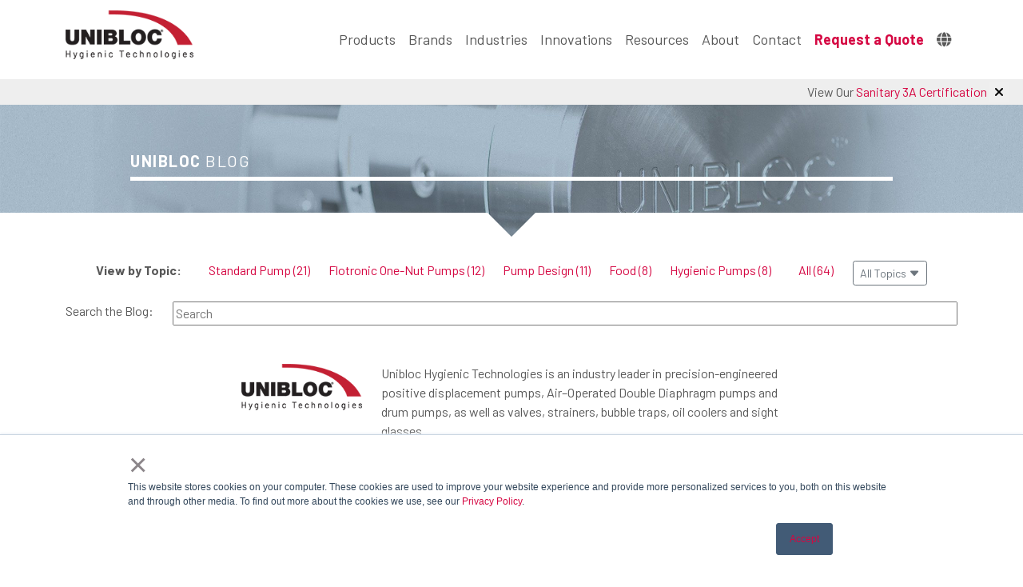

--- FILE ---
content_type: text/html; charset=UTF-8
request_url: https://blog.unibloctech.com/author/unibloc-team
body_size: 6720
content:
<!doctype html><html lang="en"><head>
    <meta charset="utf-8">
    <meta name="description" content="We design positive displacement pumps, strainers, valves, sight glasses, bubble traps and other solutions that get the job done for your sanitary">
    <meta property="og:description" content="We design positive displacement pumps, strainers, valves, sight glasses, bubble traps and other solutions that get the job done for your sanitary"><meta name="viewport" content="width=device-width, initial-scale=1, shrink-to-fit=no">
    <meta charset="UTF-8">
    <meta http-equiv="X-UA-Compatible" content="IE=edge">

    <link rel="stylesheet" id="unibloc-font-barlow-css" href="https://fonts.googleapis.com/css?family=Barlow%3A300%2C300i%2C400%2C700%2C700i%2C900&amp;display=swap&amp;ver=5.7.2" type="text/css" media="all">
    <link rel="stylesheet" href="https://blog.unibloctech.com/hubfs/hub_generated/template_assets/1/48002789768/1742067206644/template_blog-style.min.css">
    <link href="https://cdn.jsdelivr.net/npm/bootstrap@5.0.1/dist/css/bootstrap.min.css" rel="stylesheet" integrity="sha384-+0n0xVW2eSR5OomGNYDnhzAbDsOXxcvSN1TPprVMTNDbiYZCxYbOOl7+AMvyTG2x" crossorigin="anonymous">
    <link rel="stylesheet" id="font-awesome-official-css" href="https://use.fontawesome.com/releases/v5.9.0/css/all.css" type="text/css" media="all" integrity="sha384-i1LQnF23gykqWXg6jxC2ZbCbUMxyw5gLZY6UiUS98LYV5unm8GWmfkIS6jqJfb4E" crossorigin="anonymous">
    <link rel="stylesheet" href="https://cdn.jsdelivr.net/npm/bootstrap-icons@1.5.0/font/bootstrap-icons.css">
    <script src="https://kit.fontawesome.com/1343e64336.js" crossorigin="anonymous"></script>


    <!-- these are for load more button -->
    <script src="https://ajax.googleapis.com/ajax/libs/jquery/3.1.1/jquery.min.js"></script>
    <script src="https://maxcdn.bootstrapcdn.com/bootstrap/3.3.7/js/bootstrap.min.js"></script>
    <script src="https://blog.unibloctech.com/hubfs/hub_generated/template_assets/1/87890214294/1742067210145/template_loadmorebutton.min.js"></script>

    <title>Unibloc Blog | Unibloc Team</title>
    <link rel="shortcut icon" type="image/png" href="https://blog.unibloctech.com/hubfs/cropped-Favicon.png">
    <meta name="description" content="Unibloc">
    <meta name="viewport" content="width=device-width, initial-scale=1">

    
    <meta property="og:description" content="Unibloc">
    <meta property="og:title" content="Unibloc Blog | Unibloc Team">
    <meta name="twitter:description" content="Unibloc">
    <meta name="twitter:title" content="Unibloc Blog | Unibloc Team">

    

    
  <script id="hs-search-input__valid-content-types" type="application/json">
    [
      
        "SITE_PAGE",
      
        "LANDING_PAGE",
      
        "BLOG_POST",
      
        "LISTING_PAGE",
      
        "KNOWLEDGE_ARTICLE",
      
        "HS_CASE_STUDY"
      
    ]
  </script>

    <style>
a.cta_button{-moz-box-sizing:content-box !important;-webkit-box-sizing:content-box !important;box-sizing:content-box !important;vertical-align:middle}.hs-breadcrumb-menu{list-style-type:none;margin:0px 0px 0px 0px;padding:0px 0px 0px 0px}.hs-breadcrumb-menu-item{float:left;padding:10px 0px 10px 10px}.hs-breadcrumb-menu-divider:before{content:'›';padding-left:10px}.hs-featured-image-link{border:0}.hs-featured-image{float:right;margin:0 0 20px 20px;max-width:50%}@media (max-width: 568px){.hs-featured-image{float:none;margin:0;width:100%;max-width:100%}}.hs-screen-reader-text{clip:rect(1px, 1px, 1px, 1px);height:1px;overflow:hidden;position:absolute !important;width:1px}
</style>

<link rel="stylesheet" href="https://7052064.fs1.hubspotusercontent-na1.net/hubfs/7052064/hub_generated/module_assets/1/-2712622/1768837094993/module_search_input.min.css">
<link rel="stylesheet" href="/hs/hsstatic/AsyncSupport/static-1.501/sass/rss_post_listing.css">
    

    
<!--  Added by GoogleTagManager integration -->
<script>
var _hsp = window._hsp = window._hsp || [];
window.dataLayer = window.dataLayer || [];
function gtag(){dataLayer.push(arguments);}

var useGoogleConsentModeV2 = true;
var waitForUpdateMillis = 1000;



var hsLoadGtm = function loadGtm() {
    if(window._hsGtmLoadOnce) {
      return;
    }

    if (useGoogleConsentModeV2) {

      gtag('set','developer_id.dZTQ1Zm',true);

      gtag('consent', 'default', {
      'ad_storage': 'denied',
      'analytics_storage': 'denied',
      'ad_user_data': 'denied',
      'ad_personalization': 'denied',
      'wait_for_update': waitForUpdateMillis
      });

      _hsp.push(['useGoogleConsentModeV2'])
    }

    (function(w,d,s,l,i){w[l]=w[l]||[];w[l].push({'gtm.start':
    new Date().getTime(),event:'gtm.js'});var f=d.getElementsByTagName(s)[0],
    j=d.createElement(s),dl=l!='dataLayer'?'&l='+l:'';j.async=true;j.src=
    'https://www.googletagmanager.com/gtm.js?id='+i+dl;f.parentNode.insertBefore(j,f);
    })(window,document,'script','dataLayer','GTM-N93TX87');

    window._hsGtmLoadOnce = true;
};

_hsp.push(['addPrivacyConsentListener', function(consent){
  if(consent.allowed || (consent.categories && consent.categories.analytics)){
    hsLoadGtm();
  }
}]);

</script>

<!-- /Added by GoogleTagManager integration -->


<script type="text/javascript" src="//cdn.callrail.com/companies/700929203/5046bc5ea6162af99410/12/swap.js"></script>

<meta property="og:type" content="blog">
<meta name="twitter:card" content="summary">
<meta name="twitter:domain" content="blog.unibloctech.com">
<link rel="alternate" type="application/rss+xml" href="https://blog.unibloctech.com/rss.xml">
<script src="//platform.linkedin.com/in.js" type="text/javascript">
    lang: en_US
</script>

<meta http-equiv="content-language" content="en">



  

  <meta name="generator" content="HubSpot"></head>
  <body>
<!--  Added by GoogleTagManager integration -->
<noscript><iframe src="https://www.googletagmanager.com/ns.html?id=GTM-N93TX87" height="0" width="0" style="display:none;visibility:hidden"></iframe></noscript>

<!-- /Added by GoogleTagManager integration -->

    <main>

      
      <nav class="navbar navbar-expand-lg navbar-light">
        <div class="container">
          <a class="navbar-brand" href="https://unibloctech.com/"><img src="https://unibloctech.com/wp-content/uploads/Unibloc-Hygienic-Technologies-logo.png" style="width:160px;"></a>
          <button class="navbar-toggler" type="button" data-toggle="collapse" data-target="#navbarSupportedContent" aria-controls="navbarSupportedContent" aria-expanded="false" aria-label="Toggle navigation">
            <span class="navbar-toggler-icon"></span>
          </button>

          <div class="collapse navbar-collapse justify-content-end" id="navbarSupportedContent">
            <ul class="menubeopen navbar-nav">
              <li class="nav-item dropdown pull-menu-right"><a class="nav-link dropdown-toggle" href="https://unibloctech.com/products/" data-bs-toggle="dropdown">Products</a>
                <ul class="dropdown-menu dropdown-menu-right">
                  <li><a class="dropdown-item" href="https://unibloctech.com/products/">Overview</a></li>
                  <li><a class="dropdown-item" href="https://unibloctech.com/products/hygienic-pumps">Hygienic Pumps</a></li>
                  <li><a class="dropdown-item" href="https://unibloctech.com/products/industrial-pumps">Industrial Pumps</a></li>
                  <li><a class="dropdown-item" href="https://unibloctech.com/product/hygenitec-bubble-traps/">Bubble Traps</a></li>
                  <li><a class="dropdown-item" href="https://unibloctech.com/subcategory/sight-glasses/">Sight Glasses</a></li>
                  <li><a class="dropdown-item" href="https://unibloctech.com/subcategory/strainers">Strainers</a></li>
                  <li><a class="dropdown-item" href="https://unibloctech.com/product/hygenitec-oil-coolers/">Oil Coolers</a></li>
                  <li><a class="dropdown-item" href="https://unibloctech.com/subcategory/valves/">Valves</a></li>
                </ul></li>
              <li class="nav-item dropdown"><a class="nav-link dropdown-toggle" href="#" data-bs-toggle="dropdown">Brands</a>
                <ul class="dropdown-menu dropdown-menu-right">
                  <li><a class="dropdown-item" href="https://unibloctech.com/brand/unibloc-pumps">Unibloc® Pumps</a></li>
                  <li><a class="dropdown-item" href="https://unibloctech.com/brand/flotronic-one-nut-pumps">Flotronic® One-Nut Pumps</a></li>
                  <li><a class="dropdown-item" href="https://unibloctech.com/brand/hygenitec">Hygenitec Flow Control</a></li>
                  <li><a class="dropdown-item" href="https://unibloctech.com/brand/standard">Standard Pump</a></li>
                </ul></li>
              <li class="nav-item dropdown"><a class="nav-link dropdown-toggle" href="https://unibloctech.com/industries/" data-bs-toggle="dropdown">Industries</a>
                <ul class="dropdown-menu dropdown-menu-right">
                  <li><a class="dropdown-item" href="https://unibloctech.com/industries/">Overview</a></li>
                  <li><a class="dropdown-item" href="https://unibloctech.com/industries/bakery-and-confection/">Bakery and Confection</a></li>
                  <li><a class="dropdown-item" href="https://unibloctech.com/industries/beauty-and-personal-care/">Beauty and Personal Care</a></li>
                  <li><a class="dropdown-item" href="https://unibloctech.com/industries/beverages-and-spirits/">Beverages and Spirits</a></li>
                  <li><a class="dropdown-item" href="https://unibloctech.com/industries/dairy/">Dairy</a></li>
                  <li><a class="dropdown-item" href="https://unibloctech.com/industries/food-processing/">Food Processing</a></li>
                  <li><a class="dropdown-item" href="https://unibloctech.com/industries/poultry/">Poultry</a></li>
                  <li><a class="dropdown-item" href="https://unibloctech.com/industries/beef-and-pork/">Beef and Pork</a></li>
                  <li><a class="dropdown-item" href="https://unibloctech.com/industries/pharmaceutical-and-biotechnology/">Pharmaceutical and Biotechnology</a></li>
                  <li><a class="dropdown-item" href="https://unibloctech.com/industries/transportation/">Transportation</a></li>
                  <li><a class="dropdown-item" href="https://unibloctech.com/industries/industrial/">Industrial</a></li>
                </ul></li>
              <li class="nav-item dropdown"><a class="nav-link dropdown-toggle" href="https://unibloctech.com/innovations/" data-bs-toggle="dropdown">Innovations</a>
              </li><li class="nav-item dropdown"><a class="nav-link dropdown-toggle" href="https://unibloctech.com/resources/" data-bs-toggle="dropdown">Resources</a>
                <ul class="dropdown-menu dropdown-menu-right">
                  <li><a class="dropdown-item" href="https://unibloctech.com/resources/documentation-library/">Product Documentation</a></li>
                  <li><a class="dropdown-item" href="https://unibloctech.com/resources/white-papers">White Papers</a></li>
                  <li><a class="dropdown-item" href="https://blog.unibloctech.com/">Blog</a></li>
                  <li><a class="dropdown-item" href="https://unibloctech.com/resources/case-studies">Case Studies</a></li>
                  <li><a class="dropdown-item" href="https://unibloctech.com/resources/videos">Videos</a></li>
                  <li><a class="dropdown-item" href="https://unibloctech.com/about/#in-the-news">In The News</a></li>
                  <li><a class="dropdown-item" href="https://unibloctech.com/webinars">Webinars</a></li>
                </ul></li>
              <li class="nav-item dropdown"><a class="nav-link dropdown-toggle" href="https://unibloctech.com/about/" data-bs-toggle="dropdown">About</a>
                <ul class="dropdown-menu dropdown-menu-right">
                  <li><a class="dropdown-item" href="https://unibloctech.com/about/">About Us</a></li>
                  <li><a class="dropdown-item" href="https://unibloctech.com/about/#news-releases">News Releases</a></li>
                  <li><a class="dropdown-item" href="https://unibloctech.com/about/#events">Events</a></li>
                </ul></li>
              <li class="nav-item dropdown"><a class="nav-link dropdown-toggle" href="https://unibloctech.com/contact/" data-bs-toggle="dropdown">Contact</a>
                <ul class="dropdown-menu dropdown-menu-right">
                  <li><a class="dropdown-item" href="https://unibloctech.com/contact/">Contact Us</a></li>
                  <li><a class="dropdown-item" href="https://unibloctech.com/contact/#quote">Request a Quote</a></li>
                  <li><a class="dropdown-item" href="https://unibloctech.com/parts-and-spares">Request Parts and Spares</a></li>
                  <li><a class="dropdown-item" href="https://unibloctech.com/contact/#jobs">Jobs</a></li>
                </ul></li>
              <li class="nav-item dropdown"><a class="nav-link dropdown-toggle highlightitem" href="https://unibloctech.com/contact/#quote">Request a Quote</a></li>
              <li class="nav-item dropdown"><a class="nav-link dropdown-toggle" href="#" data-bs-toggle="dropdown"><i class="fas fa-globe"></i></a>
                <ul class="dropdown-menu dropdown-menu-right">
                  <li><a class="dropdown-item" href="https://unibloctech.com/">English</a></li>
                  <li><a class="dropdown-item" href="https://uniblocpump.de/">Deutsch</a></li>
                  <li><a class="dropdown-item" href="https://unibloctech.com/es">Español</a></li>
                  <li><a class="dropdown-item" href="https://unibloctech.com/fr">Français</a></li>
                </ul></li>
            </ul>
          </div>
        </div>
      </nav>
      



      
      <div class="alert alert-warning alert-dismissible fade show" role="alert">
        View Our <a href="https://unibloctech.com/certifications/">Sanitary 3A Certification</a>
        <button type="button" class="close close-button" data-dismiss="alert" aria-label="Close">
          <span aria-hidden="true"><i class="fas fa-times"></i></span>
        </button>
      </div>
      

      
      <div class="container-fluid hero-bar arrow-image">
        <div class="row justify-content-md-center px-1">
          <div class="col-md-9 hero-title nopadding">
            <span class="emphasis">Unibloc</span> Blog
          </div>
        </div>
      </div>
      

       

      
      <div class="container">
        <div class="row justify-content-md-center bottom-pad-add">
          <div class="col-md-auto">
            <span class="emphasis">View by Topic:</span>
          </div>
          <div class="col-md-auto horizontal-list hideonmobile">
            <span id="hs_cos_wrapper_posts_by_topic" class="hs_cos_wrapper hs_cos_wrapper_widget hs_cos_wrapper_type_post_filter" style="" data-hs-cos-general-type="widget" data-hs-cos-type="post_filter"><div class="block">
  <span></span>
  <div class="widget-module">
    <ul>
      
        <li>
          <a href="https://blog.unibloctech.com/tag/standard-pump">Standard Pump <span class="filter-link-count" dir="ltr">(21)</span></a>
        </li>
      
        <li>
          <a href="https://blog.unibloctech.com/tag/flotronic-one-nut-pumps">Flotronic One-Nut Pumps <span class="filter-link-count" dir="ltr">(12)</span></a>
        </li>
      
        <li>
          <a href="https://blog.unibloctech.com/tag/pump-design">Pump Design <span class="filter-link-count" dir="ltr">(11)</span></a>
        </li>
      
        <li>
          <a href="https://blog.unibloctech.com/tag/food">Food <span class="filter-link-count" dir="ltr">(8)</span></a>
        </li>
      
        <li>
          <a href="https://blog.unibloctech.com/tag/hygienic-pumps">Hygienic Pumps <span class="filter-link-count" dir="ltr">(8)</span></a>
        </li>
      
    </ul>
    
  </div>
</div>
</span>
          </div>
          <div class="col-md-auto hideonmobile">
            <a href="https://blog.uniblocpump.com">All (64)</a>
          </div>
          <div class="col-md-auto">
            <div class="dropdown">
              <button class="btn btn-outline-secondary btn-sm btn-block dropdown-toggle" type="button" id="dropdownMenuButton" data-toggle="dropdown" aria-haspopup="true" aria-expanded="false">
                All Topics <i class="bi bi-caret-down-fill"></i>
              </button>
              <div class="dropdown-menu nobullet-list setwidthandpad" aria-labelledby="dropdownMenuButton">
                <span id="hs_cos_wrapper_" class="hs_cos_wrapper hs_cos_wrapper_widget hs_cos_wrapper_type_post_filter" style="" data-hs-cos-general-type="widget" data-hs-cos-type="post_filter"><div class="block">
  <h3></h3>
  <div class="widget-module">
    <ul>
      
        <li>
          <a href="https://blog.unibloctech.com/tag/standard-pump">Standard Pump <span class="filter-link-count" dir="ltr">(21)</span></a>
        </li>
      
        <li>
          <a href="https://blog.unibloctech.com/tag/flotronic-one-nut-pumps">Flotronic One-Nut Pumps <span class="filter-link-count" dir="ltr">(12)</span></a>
        </li>
      
        <li>
          <a href="https://blog.unibloctech.com/tag/pump-design">Pump Design <span class="filter-link-count" dir="ltr">(11)</span></a>
        </li>
      
        <li>
          <a href="https://blog.unibloctech.com/tag/food">Food <span class="filter-link-count" dir="ltr">(8)</span></a>
        </li>
      
        <li>
          <a href="https://blog.unibloctech.com/tag/hygienic-pumps">Hygienic Pumps <span class="filter-link-count" dir="ltr">(8)</span></a>
        </li>
      
        <li>
          <a href="https://blog.unibloctech.com/tag/sanitary-pumps">Sanitary Pumps <span class="filter-link-count" dir="ltr">(8)</span></a>
        </li>
      
        <li>
          <a href="https://blog.unibloctech.com/tag/foodfirst">FoodFirst <span class="filter-link-count" dir="ltr">(7)</span></a>
        </li>
      
        <li>
          <a href="https://blog.unibloctech.com/tag/poultry">Poultry <span class="filter-link-count" dir="ltr">(5)</span></a>
        </li>
      
        <li>
          <a href="https://blog.unibloctech.com/tag/pump-safety">Pump Safety <span class="filter-link-count" dir="ltr">(5)</span></a>
        </li>
      
        <li>
          <a href="https://blog.unibloctech.com/tag/company-information">Company Information <span class="filter-link-count" dir="ltr">(4)</span></a>
        </li>
      
        <li>
          <a href="https://blog.unibloctech.com/tag/quickstrip">Quickstrip <span class="filter-link-count" dir="ltr">(4)</span></a>
        </li>
      
        <li>
          <a href="https://blog.unibloctech.com/tag/sanitation">Sanitation <span class="filter-link-count" dir="ltr">(4)</span></a>
        </li>
      
        <li>
          <a href="https://blog.unibloctech.com/tag/flotronic-pumps">Flotronic Pumps <span class="filter-link-count" dir="ltr">(3)</span></a>
        </li>
      
        <li>
          <a href="https://blog.unibloctech.com/tag/beverage">Beverage <span class="filter-link-count" dir="ltr">(2)</span></a>
        </li>
      
        <li>
          <a href="https://blog.unibloctech.com/tag/cip">CIP <span class="filter-link-count" dir="ltr">(1)</span></a>
        </li>
      
        <li>
          <a href="https://blog.unibloctech.com/tag/events">Events <span class="filter-link-count" dir="ltr">(1)</span></a>
        </li>
      
        <li>
          <a href="https://blog.unibloctech.com/tag/news">News <span class="filter-link-count" dir="ltr">(1)</span></a>
        </li>
      
        <li>
          <a href="https://blog.unibloctech.com/tag/transportation">Transportation <span class="filter-link-count" dir="ltr">(1)</span></a>
        </li>
      
        <li>
          <a href="https://blog.unibloctech.com/tag/white-paper">White Paper <span class="filter-link-count" dir="ltr">(1)</span></a>
        </li>
      
    </ul>
    
  </div>
</div>
</span>
              </div>
            </div>
          </div>
        </div>
      </div>
      

      
      <div class="container mb-5">
        <div class="row">
          <div class="col" style="max-width: fit-content;">
            Search the Blog:
          </div>
          <div class="col">
            <div id="hs_cos_wrapper_search_input" class="hs_cos_wrapper hs_cos_wrapper_widget hs_cos_wrapper_type_module" style="" data-hs-cos-general-type="widget" data-hs-cos-type="module">




  








<div class="hs-search-field">

    <div class="hs-search-field__bar">
      <form data-hs-do-not-collect="true" action="/searchresults">
        
        <input type="text" class="hs-search-field__input" name="term" autocomplete="off" aria-label="Search" placeholder="Search">

        
          
            <input type="hidden" name="type" value="SITE_PAGE">
          
        
          
        
          
            <input type="hidden" name="type" value="BLOG_POST">
          
        
          
        
          
        
          
        

        
      </form>
    </div>
    <ul class="hs-search-field__suggestions"></ul>
</div></div>
          </div>
        </div>
      </div>

      
      <div class="container">
        <div class="row px-3">
          <section>
            <div class="row items">

              	

              
              <div class="container p-0 mb-5">
                <div class="row" style="max-width: 700px;margin: auto;">
                  <div class="col-md-3">
                    
                    <img style="max-width:100%;" src="https://unibloctech.com/wp-content/uploads/Unibloc-Hygienic-Technologies-logo.png">
                    
                  </div>
                  <div class="col-md-9">
                    
                    Unibloc Hygienic Technologies is an industry leader in precision-engineered positive displacement pumps, Air–Operated Double Diaphragm pumps and drum pumps, as well as valves, strainers, bubble traps, oil coolers and sight glasses. <br>
                    <a style="font-size: 20px;margin: 10px 0 0 0;" aria-label="Link to LinkedIn biography" href="https://www.linkedin.com/company/uniblochygienictechnologies/" target="new"><i class="fa-brands fa-linkedin-in"></i></a>
                    
                  </div>
                </div>
              </div>
              

              

              

            </div>
          </section>
        </div>
      </div>

      <!-- Load More -->
      <div class="container py-4">
        <div class="row justify-content-md-center mx-auto">
          <div class="col-md-3 py-4" style="text-align:center;">
            <div id="loadMore" style="">
              <a class="loadmorebutton button btn-blue" href="#">Load&nbsp;More</a>
            </div>
          </div>         
        </div>
        <div class="pb-3">
          &nbsp;
        </div>
      </div>

      
      <!-- <div class="container">
<div class="row justify-content-md-center bottom-pad-add">
<div class="col-md-auto add-pad-20">
<div class="buttonToogle" style="display: none;">
<a href="javascript:;" class="showMore btn btn-secondary btn-loadmore">Load More</a>
</div>
</div>
</div>
</div> -->
      

      

      

      
      <footer>
        <div class="container-fluid footer-bar">
          <div class="row justify-content-md-center">
            <div class="col-md-9 footer-whiteline">
              &nbsp;
            </div>
          </div>

          <div class="row justify-content-md-center footer-info">
            <div class="col-md-9">
              <div class="row">

                <div class="section">
                  <div class="row">
                    <div class="col-md-9">
                      <div class="section">
                        <div class="row">
                          <div class="col mb-3">
                            <span class="emphasis bluetext">Unibloc Hygienic Technologies</span>
                          </div>
                        </div>
                        <div class="row">
                          <div class="col-md-4 mb-3">
                            <span class="emphasis">Americas</span><br>
                            1650 Airport Road, Suite 110<br>
                            Kennesaw, GA 30144<br>
                            USA<br><br>
                            <a href="tel:+17702188900">+1-770-218-8900</a><br>
                            <a href="mailto:sales@unibloctech.com">sales@unibloctech.com</a>
                          </div>
                          <div class="col-md-4 mb-3">
                            <span class="emphasis">Europe</span><br>
                            Stromberger Strasse 197<br>
                            D-59269 Beckum<br>
                            Germany<br><br>
                            <a href="tel:+49025212991842">+49(0)25 21 29918 42</a><br>
                            <a href="mailto:sales@unibloctech.com">sales@unibloctech.com</a>
                          </div>
                          <div class="col-md-4 mb-3">
                            <span class="emphasis">UK/Ireland/Rest of the World</span><br>
                            Ricebridge Works<br>
                            Brighton Road<br>
                            Bolney, West Sussex RH17 5NA<br>
                            United Kingdom<br><br>
                            <a href="tel:+4401444881871">+44(0)144 488 1871</a><br>
                            <a href="mailto:sales@unibloctech.com">sales@unibloctech.com</a>
                          </div>
                        </div>
                        <div class="row">
                          <div class="col mb-4">
                            <span class="emphasis">Follow us</span><br>
                            <a href="https://www.linkedin.com/company/unibloc-pump" target="blank"><img src="https://blog.unibloctech.com/hubfs/blog%20assets/LinkedIn.png"></a>
                            &nbsp;&nbsp;
                            <a href="https://www.youtube.com/user/UNIBLOCPUMP" target="blank"><img src="https://blog.unibloctech.com/hubfs/blog%20assets/YouTube.png"></a>
                          </div>
                        </div>

                      </div>


                    </div>
                    <div class="col-md-3">
                      <div class="section">
                        <div class="row">
                          <div class="col">
                            <span class="emphasis bluetext">Latest News</span>
                          </div>
                        </div>
                        <div class="row">
                          <div class="col">
                            <div class="nobullet-list negativeleftmargin bottom-pad-add">
                              <span id="hs_cos_wrapper_post_listing" class="hs_cos_wrapper hs_cos_wrapper_widget hs_cos_wrapper_type_post_listing" style="" data-hs-cos-general-type="widget" data-hs-cos-type="post_listing"><div class="block">
  <h3></h3>
  <div class="widget-module">
    <ul class="hs-hash-2055945150-1768854356488">
    </ul>
  </div>
</div>
</span>
                            </div>
                          </div>
                        </div>
                      </div>


                    </div>
                  </div>
                </div>

              </div>
            </div>
          </div>




          <div class="row justify-content-md-center">
            <div class="col-md-9">
              <div class="row" style="padding-top:30px;">
                <div class="col-lg-3 footer-info">
                  <a class="navbar-brand" href="https://unibloctech.com/"><img src="https://unibloctech.com/wp-content/uploads/Unibloc-Hygienic-Technologies-logo.png"></a>
                </div>
                <div class="col-lg-9 footer-info">
                  <ul class="nav justify-content-end footer-redline">
                    <li class="nav-item">
                      <a class="nav-link" href="https://unibloctech.com/products/">Products</a>
                    </li>
                    <li class="nav-item">
                      <a class="nav-link" href="https://unibloctech.com/industries/">Industries</a>
                    </li>
                    <li class="nav-item">
                      <a class="nav-link" href="https://unibloctech.com/innovations/">Innovations</a>
                    </li>
                    <li class="nav-item">
                      <a class="nav-link" href="https://unibloctech.com/resources/">Resources</a>
                    </li>
                    <li class="nav-item">
                      <a class="nav-link" href="https://unibloctech.com/about/">About</a>
                    </li>
                    <li class="nav-item">
                      <a class="nav-link" href="https://unibloctech.com/contact/">Contact</a>
                    </li>
                  </ul>
                </div>
              </div>
            </div>
          </div>        
          <div class="row justify-content-md-center">
            <div class="col-md-9" style="padding-top:30px;">
              <span class="legallinks">© 2026 Unibloc Hygienic Technologies US LLC</span>
              <span class="legallinks"><a href="https://unibloctech.com/wp-content/uploads/Unibloc-Pump-Terms-and-Conditions-of-Sale.pdf">Terms &amp; Conditions</a></span>
              <span class="legallinks"><a href="https://unibloctech.com/privacy-policy/">Privacy Policy</a></span>
              <span class="legallinks"><a href="https://unibloctech.com/gdpr-privacy-notice">GDPR Privacy Notice</a></span>
            </div>
          </div>
        </div>
      </footer>
      


    </main>
    <!--
<script src="https://cdnjs.cloudflare.com/ajax/libs/jquery/3.2.1/jquery.min.js"></script>
<script src="https://cdnjs.cloudflare.com/ajax/libs/jqueryui/1.12.1/jquery-ui.min.js"></script>
<script src="https://code.jquery.com/jquery-3.2.1.slim.min.js" integrity="sha384-KJ3o2DKtIkvYIK3UENzmM7KCkRr/rE9/Qpg6aAZGJwFDMVNA/GpGFF93hXpG5KkN" crossorigin="anonymous"></script>
-->
    <script src="https://cdnjs.cloudflare.com/ajax/libs/popper.js/1.12.9/umd/popper.min.js" integrity="sha384-ApNbgh9B+Y1QKtv3Rn7W3mgPxhU9K/ScQsAP7hUibX39j7fakFPskvXusvfa0b4Q" crossorigin="anonymous"></script>
    <script src="https://maxcdn.bootstrapcdn.com/bootstrap/4.0.0/js/bootstrap.min.js" integrity="sha384-JZR6Spejh4U02d8jOt6vLEHfe/JQGiRRSQQxSfFWpi1MquVdAyjUar5+76PVCmYl" crossorigin="anonymous"></script>


    
<!-- HubSpot performance collection script -->
<script defer src="/hs/hsstatic/content-cwv-embed/static-1.1293/embed.js"></script>
<script>
var hsVars = hsVars || {}; hsVars['language'] = 'en';
</script>

<script src="/hs/hsstatic/cos-i18n/static-1.53/bundles/project.js"></script>
<script src="https://7052064.fs1.hubspotusercontent-na1.net/hubfs/7052064/hub_generated/module_assets/1/-2712622/1768837094993/module_search_input.min.js"></script>
<script src="/hs/hsstatic/AsyncSupport/static-1.501/js/post_listing_asset.js"></script>
<script>
  function hsOnReadyPopulateListingFeed_2055945150_1768854356488() {
    var options = {
      'id': "2055945150-1768854356488",
      'listing_url': "/_hcms/postlisting?blogId=48270085755&maxLinks=5&listingType=recent&orderByViews=false&hs-expires=1800403200&hs-version=2&hs-signature=AJ2IBuHOlamzEgbfj_5N4tBIme4NRez4aA",
      'include_featured_image': false
    };
    window.hsPopulateListingFeed(options);
  }

  if (document.readyState === "complete" ||
      (document.readyState !== "loading" && !document.documentElement.doScroll)
  ) {
    hsOnReadyPopulateListingFeed_2055945150_1768854356488();
  } else {
    document.addEventListener("DOMContentLoaded", hsOnReadyPopulateListingFeed_2055945150_1768854356488);
  }
</script>


<!-- Start of HubSpot Analytics Code -->
<script type="text/javascript">
var _hsq = _hsq || [];
_hsq.push(["setContentType", "listing-page"]);
_hsq.push(["setCanonicalUrl", "https:\/\/blog.unibloctech.com\/author\/unibloc-team"]);
_hsq.push(["setPageId", "48270085755"]);
_hsq.push(["setContentMetadata", {
    "contentPageId": null,
    "legacyPageId": null,
    "contentFolderId": null,
    "contentGroupId": 48270085755,
    "abTestId": null,
    "languageVariantId": null,
    "languageCode": null,
    
    
}]);
</script>

<script type="text/javascript" id="hs-script-loader" async defer src="/hs/scriptloader/14534404.js"></script>
<!-- End of HubSpot Analytics Code -->


<script type="text/javascript">
var hsVars = {
    render_id: "3b6fef62-a9f1-45c6-8c15-719de70b9e4c",
    ticks: 1768854356424,
    page_id: 0,
    
    content_group_id: 48270085755,
    portal_id: 14534404,
    app_hs_base_url: "https://app.hubspot.com",
    cp_hs_base_url: "https://cp.hubspot.com",
    language: "en",
    analytics_page_type: "listing-page",
    scp_content_type: "",
    
    analytics_page_id: "48270085755",
    category_id: 3,
    folder_id: 0,
    is_hubspot_user: false
}
</script>


<script defer src="/hs/hsstatic/HubspotToolsMenu/static-1.432/js/index.js"></script>



<div id="fb-root"></div>
  <script>(function(d, s, id) {
  var js, fjs = d.getElementsByTagName(s)[0];
  if (d.getElementById(id)) return;
  js = d.createElement(s); js.id = id;
  js.src = "//connect.facebook.net/en_GB/sdk.js#xfbml=1&version=v3.0";
  fjs.parentNode.insertBefore(js, fjs);
 }(document, 'script', 'facebook-jssdk'));</script> <script>!function(d,s,id){var js,fjs=d.getElementsByTagName(s)[0];if(!d.getElementById(id)){js=d.createElement(s);js.id=id;js.src="https://platform.twitter.com/widgets.js";fjs.parentNode.insertBefore(js,fjs);}}(document,"script","twitter-wjs");</script>
 

  
</body></html>

--- FILE ---
content_type: text/css
request_url: https://blog.unibloctech.com/hubfs/hub_generated/template_assets/1/48002789768/1742067206644/template_blog-style.min.css
body_size: 1024
content:
body{color:#585858!important;font-family:Barlow,sans-serif!important;font-size:16px!important;font-weight:300}a{color:#d50742!important;text-decoration:none!important}@media only screen and (max-width:767px){.hideonmobile{display:none}.menubeopen .dropdown-menu{display:contents;line-height:16px}}.nav-link{color:#585858!important;font-weight:400;text-decoration:none!important}.dropdown-menu,.nav-link{font-size:18px!important}.highlightitem{color:#d50742!important;font-weight:700}.dropdown-toggle:after{display:none!important}@media (min-width:992px){.navbar .nav-item .dropdown-menu{display:none}.navbar .nav-item:hover .dropdown-menu{display:block}.navbar .nav-item .dropdown-menu{margin-top:0}}.alert-warning{background-color:#eee!important;border:none!important;border-radius:0!important;color:#585858!important;padding:3px 18px!important;text-align:right!important}.alert{margin-bottom:0!important}.close-button{border:none!important}.hero-bar{background-image:url(https://uniblocpump.com/wp-content/uploads/2019/07/topper-3.jpg?id=932)!important;background-position:50%;background-repeat:no-repeat;background-size:cover;margin-bottom:30px;padding:40px;position:relative}.hero-title{border-bottom:5px solid #fff;color:#fff!important;font-size:20px;letter-spacing:1.5px;margin:auto;padding:5px 0!important;text-transform:uppercase}.arrow-image{background-position:50% 50%;background-repeat:no-repeat;background-size:cover;padding:50px 0 70px}.arrow-image:after,.arrow-image:before{border-bottom:30px solid #fff;box-sizing:border-box;content:" ";display:block!important;height:100%;position:absolute;top:0;width:50%}.arrow-image:before{border-left:0;border-right:30px solid transparent;left:0}.arrow-image:after{border-left:30px solid transparent;border-right:0;right:0}.emphasis{font-weight:700}.bluetext{color:#6b9db4}.sidebartitle{font-weight:700!important}.inboxspacing{color:#2d2d2d;margin:3px 5px 5px}.sidebarheader{background-color:#c8d6df;margin:0 0 25px;padding:5px;position:relative}.sbarrow-image:after{border-left:20px solid transparent;border-right:20px solid transparent;border-top:20px solid #c8d6df;content:"";height:0;left:0;margin:0 auto;position:absolute;right:0;top:100%;width:0}.bottomblueline{border-bottom:5px solid #c8d6df;margin-bottom:30px;padding-bottom:20px}.footer-bar{background-color:#c8d6df;padding-bottom:30px}.footer-whiteline{border-bottom:1px solid #fff;margin-bottom:30px}.footer-redline{border-bottom:1px solid #d50742;padding-top:20px}.footer-info,.footer-info a{color:#000!important;text-decoration:none!important}.legallinks{font-size:12px;margin-right:25px}.legallinks a{color:#000!important;text-decoration:none!important}.blog-title{line-height:20px!important}.blog-title a{color:#585858!important;font-size:18px;font-weight:700}.blog-title a,.readmore-link{text-decoration:none!important}.readmore-link{color:#d50742!important;font-size:16px;text-transform:uppercase!important}.fixed-height-2{align-items:stretch;display:flex}.top-shadow{border-top:1px solid #202020;-webkit-box-shadow:inset 0 7px 3px -3px rgba(50,50,50,.9);-moz-box-shadow:inset 0 7px 3px -3px rgba(50,50,50,.9);box-shadow:inset 0 7px 3px -3px rgba(50,50,50,.9);padding-top:25px}.width900{margin:auto;max-width:900px}.blog-border{border:1px solid #585858}.top-pad-add{padding:10px 0}.side-pad-add{padding:0 10px}.all-link-pad-add{padding:0 0 0 10px}.bottom-pad-add{padding-bottom:20px}.add-pad-20{padding:20px}.featuredimage-border{border:1px solid #585858;margin:10px;padding:10px}ul.dropdown-menu{left:0!important;position:relative}.setwidthandpad ul{padding:20px 40px;width:max-content}.horizontal-list ul{list-style-type:none;margin:0;overflow:hidden;padding:0}.horizontal-list li{display:inline!important;padding:0 10px}.dropdown-menu-right{left:auto;right:0}ul.dropdown-menu{left:auto!important}.nobullet-list{list-style-type:none}.negativeleftmargin{margin-left:-30px}.reinstateleftmargin{margin-left:30px}.nobullet-list ul{list-style-type:none}.nobullet-list li{padding-bottom:10px}.sharelink{color:#585858;letter-spacing:1px;text-transform:uppercase}.resp-sharing-button__icon,.resp-sharing-button__link{display:inline-block}.resp-sharing-button__link{color:#fff;margin:2px;text-decoration:none}.resp-sharing-button{border-radius:50%;font-family:Helvetica Neue,Helvetica,Arial,sans-serif;padding:0 5px;transition:25ms ease-out}.resp-sharing-button__icon svg{height:.9em;margin-right:.2em;vertical-align:top;width:.9em}.resp-sharing-button--small svg{margin:0;vertical-align:middle}.resp-sharing-button__icon--solid,.resp-sharing-button__icon--solidcircle{fill:#fff;stroke:none}.resp-sharing-button--email:hover,.resp-sharing-button--facebook:hover,.resp-sharing-button--linkedin:hover,.resp-sharing-button--twitter:hover{background-color:#d50742}.resp-sharing-button--email,.resp-sharing-button--email:active,.resp-sharing-button--email:hover,.resp-sharing-button--facebook,.resp-sharing-button--facebook:active,.resp-sharing-button--facebook:hover,.resp-sharing-button--linkedin,.resp-sharing-button--linkedin:active,.resp-sharing-button--linkedin:hover,.resp-sharing-button--twitter,.resp-sharing-button--twitter:active,.resp-sharing-button--twitter:hover{background-color:#d50742;border-color:#d50742}.list-element{display:none}#loadmore{-webkit-font-smoothing:antialiased!important;background:#d50742!important;border-radius:6px!important;border-width:0!important;color:#fff!important;cursor:pointer!important;display:inline-block!important;font-family:sans-serif!important;font-weight:400!important;height:auto!important;line-height:1.5em!important;margin:20px auto;padding:6px 18px!important;text-align:center!important;text-decoration:none!important;text-shadow:none!important;-moz-transition:all .4s ease!important;-webkit-transition:all .4s ease!important;-o-transition:all .4s ease!important;transition:all .4s ease!important;-moz-user-select:none!important;-webkit-user-select:none!important;-o-user-select:none!important;user-select:none!important;width:auto!important}.list .list-element:nth-child(n+1):nth-child(-n+6){display:block}.blogphotocaption{border:1px solid;font-style:italic;margin-bottom:20px;padding:5px 5px 20px;text-align:center}.blogphotocaption img{display:block;margin-bottom:20px;max-width:100%}.loadmorebutton{background-color:#d50742!important;border-radius:5px;color:#fff!important;font-weight:700;padding:10px 20px;text-decoration:none!important;text-transform:uppercase;width:fit-content}

--- FILE ---
content_type: application/javascript
request_url: https://blog.unibloctech.com/hubfs/hub_generated/template_assets/1/87890214294/1742067210145/template_loadmorebutton.min.js
body_size: -361
content:
$(document).ready((function(){$(".moreBox").slice(0,6).show(),0!=$(".blogBox:hidden").length&&$("#loadMore").show(),$("#loadMore").on("click",(function(e){e.preventDefault(),$(".moreBox:hidden").slice(0,6).slideDown(),0==$(".moreBox:hidden").length&&$("#loadMore").fadeOut("slow")}))}));
//# sourceURL=https://cdn2.hubspot.net/hub/14534404/hub_generated/template_assets/87890214294/1665592629087/Blog/2021/loadmorebutton.js